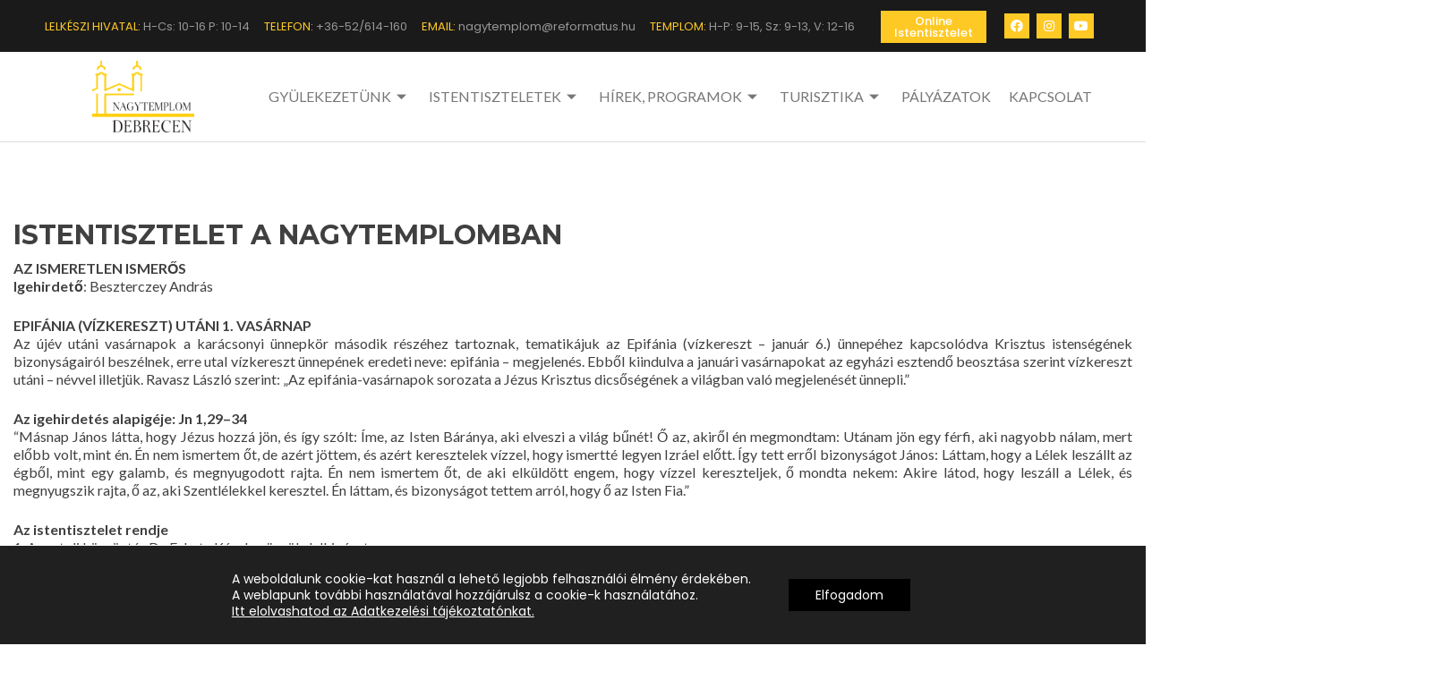

--- FILE ---
content_type: text/css
request_url: https://www.nagytemplom.hu/wp-content/themes/zerif-lite-child/style.css?ver=6.4.7
body_size: 55
content:
   /*
   Theme Name: Zerif Lite Child
   Theme URI: https://www.themeisle.com/ 
   Description: This is a custom child theme I have created.
   Author: ThemeIsle
   URI: https://www.themeisle.com/ 
   Template: zerif-lite
   Version: 0.1 
   */
	

--- FILE ---
content_type: text/css
request_url: https://www.nagytemplom.hu/wp-content/uploads/elementor/css/post-21159.css?ver=1742461342
body_size: 551
content:
.elementor-21159 .elementor-element.elementor-element-30d8bef > .elementor-container{max-width:1200px;}.elementor-21159 .elementor-element.elementor-element-30d8bef:not(.elementor-motion-effects-element-type-background), .elementor-21159 .elementor-element.elementor-element-30d8bef > .elementor-motion-effects-container > .elementor-motion-effects-layer{background-color:#FFFFFF;}.elementor-21159 .elementor-element.elementor-element-30d8bef{border-style:solid;border-width:1px 1px 1px 1px;border-color:#EBE9E9;transition:background 0.3s, border 0.3s, border-radius 0.3s, box-shadow 0.3s;padding:30px 30px 30px 30px;}.elementor-21159 .elementor-element.elementor-element-30d8bef > .elementor-background-overlay{transition:background 0.3s, border-radius 0.3s, opacity 0.3s;}.elementor-21159 .elementor-element.elementor-element-f39844a .elementor-icon-list-items:not(.elementor-inline-items) .elementor-icon-list-item:not(:last-child){padding-bottom:calc(15px/2);}.elementor-21159 .elementor-element.elementor-element-f39844a .elementor-icon-list-items:not(.elementor-inline-items) .elementor-icon-list-item:not(:first-child){margin-top:calc(15px/2);}.elementor-21159 .elementor-element.elementor-element-f39844a .elementor-icon-list-items.elementor-inline-items .elementor-icon-list-item{margin-right:calc(15px/2);margin-left:calc(15px/2);}.elementor-21159 .elementor-element.elementor-element-f39844a .elementor-icon-list-items.elementor-inline-items{margin-right:calc(-15px/2);margin-left:calc(-15px/2);}body.rtl .elementor-21159 .elementor-element.elementor-element-f39844a .elementor-icon-list-items.elementor-inline-items .elementor-icon-list-item:after{left:calc(-15px/2);}body:not(.rtl) .elementor-21159 .elementor-element.elementor-element-f39844a .elementor-icon-list-items.elementor-inline-items .elementor-icon-list-item:after{right:calc(-15px/2);}.elementor-21159 .elementor-element.elementor-element-f39844a{--e-icon-list-icon-size:14px;}.elementor-21159 .elementor-element.elementor-element-f39844a .elementor-icon-list-text{color:var( --e-global-color-text );}.elementor-21159 .elementor-element.elementor-element-f39844a .elementor-icon-list-item:hover .elementor-icon-list-text{color:var( --e-global-color-primary );}.elementor-21159 .elementor-element.elementor-element-f39844a .elementor-icon-list-item > .elementor-icon-list-text, .elementor-21159 .elementor-element.elementor-element-f39844a .elementor-icon-list-item > a{font-family:"Montserrat", Sans-serif;font-size:16px;font-weight:400;}.elementor-21159 .elementor-element.elementor-element-9cfa767 .elementor-icon-list-items:not(.elementor-inline-items) .elementor-icon-list-item:not(:last-child){padding-bottom:calc(15px/2);}.elementor-21159 .elementor-element.elementor-element-9cfa767 .elementor-icon-list-items:not(.elementor-inline-items) .elementor-icon-list-item:not(:first-child){margin-top:calc(15px/2);}.elementor-21159 .elementor-element.elementor-element-9cfa767 .elementor-icon-list-items.elementor-inline-items .elementor-icon-list-item{margin-right:calc(15px/2);margin-left:calc(15px/2);}.elementor-21159 .elementor-element.elementor-element-9cfa767 .elementor-icon-list-items.elementor-inline-items{margin-right:calc(-15px/2);margin-left:calc(-15px/2);}body.rtl .elementor-21159 .elementor-element.elementor-element-9cfa767 .elementor-icon-list-items.elementor-inline-items .elementor-icon-list-item:after{left:calc(-15px/2);}body:not(.rtl) .elementor-21159 .elementor-element.elementor-element-9cfa767 .elementor-icon-list-items.elementor-inline-items .elementor-icon-list-item:after{right:calc(-15px/2);}.elementor-21159 .elementor-element.elementor-element-9cfa767{--e-icon-list-icon-size:14px;}.elementor-21159 .elementor-element.elementor-element-9cfa767 .elementor-icon-list-text{color:var( --e-global-color-text );}.elementor-21159 .elementor-element.elementor-element-9cfa767 .elementor-icon-list-item:hover .elementor-icon-list-text{color:var( --e-global-color-primary );}.elementor-21159 .elementor-element.elementor-element-9cfa767 .elementor-icon-list-item > .elementor-icon-list-text, .elementor-21159 .elementor-element.elementor-element-9cfa767 .elementor-icon-list-item > a{font-family:"Montserrat", Sans-serif;font-size:16px;font-weight:400;}.elementor-21159 .elementor-element.elementor-element-7ea112f:not(.elementor-motion-effects-element-type-background) > .elementor-widget-wrap, .elementor-21159 .elementor-element.elementor-element-7ea112f > .elementor-widget-wrap > .elementor-motion-effects-container > .elementor-motion-effects-layer{background-image:url("https://www.nagytemplom.hu/wp-content/uploads/2023/03/Gyulekezeti-menu-kep.png");background-position:center center;background-repeat:no-repeat;background-size:contain;}.elementor-21159 .elementor-element.elementor-element-7ea112f > .elementor-element-populated{transition:background 0.3s, border 0.3s, border-radius 0.3s, box-shadow 0.3s;}.elementor-21159 .elementor-element.elementor-element-7ea112f > .elementor-element-populated > .elementor-background-overlay{transition:background 0.3s, border-radius 0.3s, opacity 0.3s;}